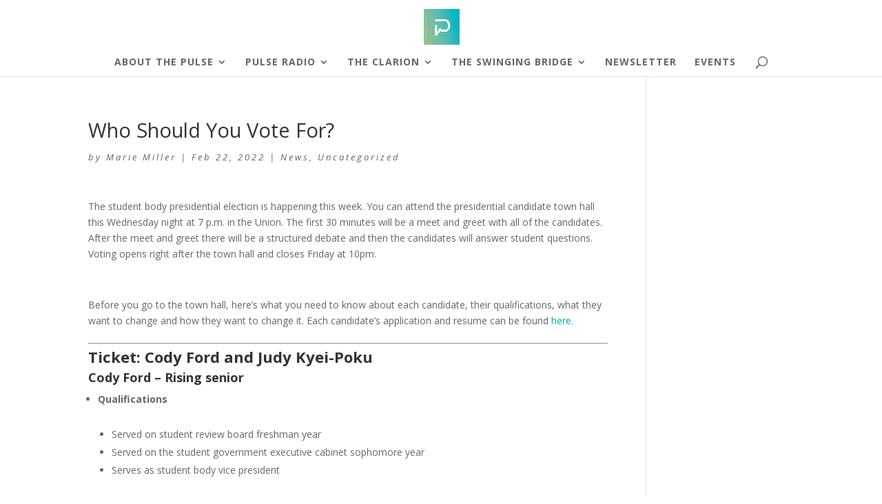

--- FILE ---
content_type: text/html; charset=UTF-8
request_url: https://pulse.messiah.edu/2022/02/who-should-you-vote-for/
body_size: 54928
content:
<!DOCTYPE html>
<html dir="ltr" lang="en-US" prefix="og: https://ogp.me/ns#">
<head>
	<meta charset="UTF-8" />
<meta http-equiv="X-UA-Compatible" content="IE=edge">
	<link rel="pingback" href="https://pulse.messiah.edu/xmlrpc.php" />

	<script type="text/javascript">
		document.documentElement.className = 'js';
	</script>

	<title>Who Should You Vote For? - The Pulse</title>

		<!-- All in One SEO 4.9.3 - aioseo.com -->
	<meta name="description" content="The student body presidential election is happening this week. You can attend the presidential candidate town hall this Wednesday night at 7 p.m. in the Union. The first 30 minutes will be a meet and greet with all of the candidates. After the meet and greet there will be a structured debate and then the" />
	<meta name="robots" content="max-image-preview:large" />
	<meta name="author" content="Marie Miller"/>
	<link rel="canonical" href="https://pulse.messiah.edu/2022/02/who-should-you-vote-for/" />
	<meta name="generator" content="All in One SEO (AIOSEO) 4.9.3" />
		<meta property="og:locale" content="en_US" />
		<meta property="og:site_name" content="The Pulse - Messiah University Media Hub" />
		<meta property="og:type" content="article" />
		<meta property="og:title" content="Who Should You Vote For? - The Pulse" />
		<meta property="og:description" content="The student body presidential election is happening this week. You can attend the presidential candidate town hall this Wednesday night at 7 p.m. in the Union. The first 30 minutes will be a meet and greet with all of the candidates. After the meet and greet there will be a structured debate and then the" />
		<meta property="og:url" content="https://pulse.messiah.edu/2022/02/who-should-you-vote-for/" />
		<meta property="article:published_time" content="2022-02-22T05:00:50+00:00" />
		<meta property="article:modified_time" content="2022-02-22T05:00:50+00:00" />
		<meta name="twitter:card" content="summary_large_image" />
		<meta name="twitter:title" content="Who Should You Vote For? - The Pulse" />
		<meta name="twitter:description" content="The student body presidential election is happening this week. You can attend the presidential candidate town hall this Wednesday night at 7 p.m. in the Union. The first 30 minutes will be a meet and greet with all of the candidates. After the meet and greet there will be a structured debate and then the" />
		<script type="application/ld+json" class="aioseo-schema">
			{"@context":"https:\/\/schema.org","@graph":[{"@type":"BlogPosting","@id":"https:\/\/pulse.messiah.edu\/2022\/02\/who-should-you-vote-for\/#blogposting","name":"Who Should You Vote For? - The Pulse","headline":"Who Should You Vote For?","author":{"@id":"https:\/\/pulse.messiah.edu\/author\/mmiller\/#author"},"publisher":{"@id":"https:\/\/pulse.messiah.edu\/#organization"},"datePublished":"2022-02-22T00:00:50-05:00","dateModified":"2022-02-22T00:00:50-05:00","inLanguage":"en-US","mainEntityOfPage":{"@id":"https:\/\/pulse.messiah.edu\/2022\/02\/who-should-you-vote-for\/#webpage"},"isPartOf":{"@id":"https:\/\/pulse.messiah.edu\/2022\/02\/who-should-you-vote-for\/#webpage"},"articleSection":"News, Uncategorized"},{"@type":"BreadcrumbList","@id":"https:\/\/pulse.messiah.edu\/2022\/02\/who-should-you-vote-for\/#breadcrumblist","itemListElement":[{"@type":"ListItem","@id":"https:\/\/pulse.messiah.edu#listItem","position":1,"name":"Home","item":"https:\/\/pulse.messiah.edu","nextItem":{"@type":"ListItem","@id":"https:\/\/pulse.messiah.edu\/category\/uncategorized\/#listItem","name":"Uncategorized"}},{"@type":"ListItem","@id":"https:\/\/pulse.messiah.edu\/category\/uncategorized\/#listItem","position":2,"name":"Uncategorized","item":"https:\/\/pulse.messiah.edu\/category\/uncategorized\/","nextItem":{"@type":"ListItem","@id":"https:\/\/pulse.messiah.edu\/2022\/02\/who-should-you-vote-for\/#listItem","name":"Who Should You Vote For?"},"previousItem":{"@type":"ListItem","@id":"https:\/\/pulse.messiah.edu#listItem","name":"Home"}},{"@type":"ListItem","@id":"https:\/\/pulse.messiah.edu\/2022\/02\/who-should-you-vote-for\/#listItem","position":3,"name":"Who Should You Vote For?","previousItem":{"@type":"ListItem","@id":"https:\/\/pulse.messiah.edu\/category\/uncategorized\/#listItem","name":"Uncategorized"}}]},{"@type":"Organization","@id":"https:\/\/pulse.messiah.edu\/#organization","name":"The Pulse #Messiah Pulse #Pulse Messiah #Messiah Media Club #The Pulse","description":"Messiah University Media Hub","url":"https:\/\/pulse.messiah.edu\/","sameAs":["https:\/\/www.instagram.com\/messiahpulse\/?hl=en"]},{"@type":"Person","@id":"https:\/\/pulse.messiah.edu\/author\/mmiller\/#author","url":"https:\/\/pulse.messiah.edu\/author\/mmiller\/","name":"Marie Miller"},{"@type":"WebPage","@id":"https:\/\/pulse.messiah.edu\/2022\/02\/who-should-you-vote-for\/#webpage","url":"https:\/\/pulse.messiah.edu\/2022\/02\/who-should-you-vote-for\/","name":"Who Should You Vote For? - The Pulse","description":"The student body presidential election is happening this week. You can attend the presidential candidate town hall this Wednesday night at 7 p.m. in the Union. The first 30 minutes will be a meet and greet with all of the candidates. After the meet and greet there will be a structured debate and then the","inLanguage":"en-US","isPartOf":{"@id":"https:\/\/pulse.messiah.edu\/#website"},"breadcrumb":{"@id":"https:\/\/pulse.messiah.edu\/2022\/02\/who-should-you-vote-for\/#breadcrumblist"},"author":{"@id":"https:\/\/pulse.messiah.edu\/author\/mmiller\/#author"},"creator":{"@id":"https:\/\/pulse.messiah.edu\/author\/mmiller\/#author"},"datePublished":"2022-02-22T00:00:50-05:00","dateModified":"2022-02-22T00:00:50-05:00"},{"@type":"WebSite","@id":"https:\/\/pulse.messiah.edu\/#website","url":"https:\/\/pulse.messiah.edu\/","name":"The Pulse","description":"Messiah University Media Hub","inLanguage":"en-US","publisher":{"@id":"https:\/\/pulse.messiah.edu\/#organization"}}]}
		</script>
		<!-- All in One SEO -->

<script type="text/javascript">
			let jqueryParams=[],jQuery=function(r){return jqueryParams=[...jqueryParams,r],jQuery},$=function(r){return jqueryParams=[...jqueryParams,r],$};window.jQuery=jQuery,window.$=jQuery;let customHeadScripts=!1;jQuery.fn=jQuery.prototype={},$.fn=jQuery.prototype={},jQuery.noConflict=function(r){if(window.jQuery)return jQuery=window.jQuery,$=window.jQuery,customHeadScripts=!0,jQuery.noConflict},jQuery.ready=function(r){jqueryParams=[...jqueryParams,r]},$.ready=function(r){jqueryParams=[...jqueryParams,r]},jQuery.load=function(r){jqueryParams=[...jqueryParams,r]},$.load=function(r){jqueryParams=[...jqueryParams,r]},jQuery.fn.ready=function(r){jqueryParams=[...jqueryParams,r]},$.fn.ready=function(r){jqueryParams=[...jqueryParams,r]};</script><link rel='dns-prefetch' href='//www.googletagmanager.com' />
<link rel='dns-prefetch' href='//fonts.googleapis.com' />
<link rel="alternate" type="application/rss+xml" title="The Pulse &raquo; Feed" href="https://pulse.messiah.edu/feed/" />
<link rel="alternate" type="application/rss+xml" title="The Pulse &raquo; Comments Feed" href="https://pulse.messiah.edu/comments/feed/" />
<link rel="alternate" title="oEmbed (JSON)" type="application/json+oembed" href="https://pulse.messiah.edu/wp-json/oembed/1.0/embed?url=https%3A%2F%2Fpulse.messiah.edu%2F2022%2F02%2Fwho-should-you-vote-for%2F" />
<link rel="alternate" title="oEmbed (XML)" type="text/xml+oembed" href="https://pulse.messiah.edu/wp-json/oembed/1.0/embed?url=https%3A%2F%2Fpulse.messiah.edu%2F2022%2F02%2Fwho-should-you-vote-for%2F&#038;format=xml" />
		<!-- This site uses the Google Analytics by MonsterInsights plugin v9.11.1 - Using Analytics tracking - https://www.monsterinsights.com/ -->
							<script src="//www.googletagmanager.com/gtag/js?id=G-N1DGQK5LVD"  data-cfasync="false" data-wpfc-render="false" type="text/javascript" async></script>
			<script data-cfasync="false" data-wpfc-render="false" type="text/javascript">
				var mi_version = '9.11.1';
				var mi_track_user = true;
				var mi_no_track_reason = '';
								var MonsterInsightsDefaultLocations = {"page_location":"https:\/\/pulse.messiah.edu\/2022\/02\/who-should-you-vote-for\/"};
								if ( typeof MonsterInsightsPrivacyGuardFilter === 'function' ) {
					var MonsterInsightsLocations = (typeof MonsterInsightsExcludeQuery === 'object') ? MonsterInsightsPrivacyGuardFilter( MonsterInsightsExcludeQuery ) : MonsterInsightsPrivacyGuardFilter( MonsterInsightsDefaultLocations );
				} else {
					var MonsterInsightsLocations = (typeof MonsterInsightsExcludeQuery === 'object') ? MonsterInsightsExcludeQuery : MonsterInsightsDefaultLocations;
				}

								var disableStrs = [
										'ga-disable-G-N1DGQK5LVD',
									];

				/* Function to detect opted out users */
				function __gtagTrackerIsOptedOut() {
					for (var index = 0; index < disableStrs.length; index++) {
						if (document.cookie.indexOf(disableStrs[index] + '=true') > -1) {
							return true;
						}
					}

					return false;
				}

				/* Disable tracking if the opt-out cookie exists. */
				if (__gtagTrackerIsOptedOut()) {
					for (var index = 0; index < disableStrs.length; index++) {
						window[disableStrs[index]] = true;
					}
				}

				/* Opt-out function */
				function __gtagTrackerOptout() {
					for (var index = 0; index < disableStrs.length; index++) {
						document.cookie = disableStrs[index] + '=true; expires=Thu, 31 Dec 2099 23:59:59 UTC; path=/';
						window[disableStrs[index]] = true;
					}
				}

				if ('undefined' === typeof gaOptout) {
					function gaOptout() {
						__gtagTrackerOptout();
					}
				}
								window.dataLayer = window.dataLayer || [];

				window.MonsterInsightsDualTracker = {
					helpers: {},
					trackers: {},
				};
				if (mi_track_user) {
					function __gtagDataLayer() {
						dataLayer.push(arguments);
					}

					function __gtagTracker(type, name, parameters) {
						if (!parameters) {
							parameters = {};
						}

						if (parameters.send_to) {
							__gtagDataLayer.apply(null, arguments);
							return;
						}

						if (type === 'event') {
														parameters.send_to = monsterinsights_frontend.v4_id;
							var hookName = name;
							if (typeof parameters['event_category'] !== 'undefined') {
								hookName = parameters['event_category'] + ':' + name;
							}

							if (typeof MonsterInsightsDualTracker.trackers[hookName] !== 'undefined') {
								MonsterInsightsDualTracker.trackers[hookName](parameters);
							} else {
								__gtagDataLayer('event', name, parameters);
							}
							
						} else {
							__gtagDataLayer.apply(null, arguments);
						}
					}

					__gtagTracker('js', new Date());
					__gtagTracker('set', {
						'developer_id.dZGIzZG': true,
											});
					if ( MonsterInsightsLocations.page_location ) {
						__gtagTracker('set', MonsterInsightsLocations);
					}
										__gtagTracker('config', 'G-N1DGQK5LVD', {"forceSSL":"true","link_attribution":"true"} );
										window.gtag = __gtagTracker;										(function () {
						/* https://developers.google.com/analytics/devguides/collection/analyticsjs/ */
						/* ga and __gaTracker compatibility shim. */
						var noopfn = function () {
							return null;
						};
						var newtracker = function () {
							return new Tracker();
						};
						var Tracker = function () {
							return null;
						};
						var p = Tracker.prototype;
						p.get = noopfn;
						p.set = noopfn;
						p.send = function () {
							var args = Array.prototype.slice.call(arguments);
							args.unshift('send');
							__gaTracker.apply(null, args);
						};
						var __gaTracker = function () {
							var len = arguments.length;
							if (len === 0) {
								return;
							}
							var f = arguments[len - 1];
							if (typeof f !== 'object' || f === null || typeof f.hitCallback !== 'function') {
								if ('send' === arguments[0]) {
									var hitConverted, hitObject = false, action;
									if ('event' === arguments[1]) {
										if ('undefined' !== typeof arguments[3]) {
											hitObject = {
												'eventAction': arguments[3],
												'eventCategory': arguments[2],
												'eventLabel': arguments[4],
												'value': arguments[5] ? arguments[5] : 1,
											}
										}
									}
									if ('pageview' === arguments[1]) {
										if ('undefined' !== typeof arguments[2]) {
											hitObject = {
												'eventAction': 'page_view',
												'page_path': arguments[2],
											}
										}
									}
									if (typeof arguments[2] === 'object') {
										hitObject = arguments[2];
									}
									if (typeof arguments[5] === 'object') {
										Object.assign(hitObject, arguments[5]);
									}
									if ('undefined' !== typeof arguments[1].hitType) {
										hitObject = arguments[1];
										if ('pageview' === hitObject.hitType) {
											hitObject.eventAction = 'page_view';
										}
									}
									if (hitObject) {
										action = 'timing' === arguments[1].hitType ? 'timing_complete' : hitObject.eventAction;
										hitConverted = mapArgs(hitObject);
										__gtagTracker('event', action, hitConverted);
									}
								}
								return;
							}

							function mapArgs(args) {
								var arg, hit = {};
								var gaMap = {
									'eventCategory': 'event_category',
									'eventAction': 'event_action',
									'eventLabel': 'event_label',
									'eventValue': 'event_value',
									'nonInteraction': 'non_interaction',
									'timingCategory': 'event_category',
									'timingVar': 'name',
									'timingValue': 'value',
									'timingLabel': 'event_label',
									'page': 'page_path',
									'location': 'page_location',
									'title': 'page_title',
									'referrer' : 'page_referrer',
								};
								for (arg in args) {
																		if (!(!args.hasOwnProperty(arg) || !gaMap.hasOwnProperty(arg))) {
										hit[gaMap[arg]] = args[arg];
									} else {
										hit[arg] = args[arg];
									}
								}
								return hit;
							}

							try {
								f.hitCallback();
							} catch (ex) {
							}
						};
						__gaTracker.create = newtracker;
						__gaTracker.getByName = newtracker;
						__gaTracker.getAll = function () {
							return [];
						};
						__gaTracker.remove = noopfn;
						__gaTracker.loaded = true;
						window['__gaTracker'] = __gaTracker;
					})();
									} else {
										console.log("");
					(function () {
						function __gtagTracker() {
							return null;
						}

						window['__gtagTracker'] = __gtagTracker;
						window['gtag'] = __gtagTracker;
					})();
									}
			</script>
							<!-- / Google Analytics by MonsterInsights -->
		<meta content="Divi v.4.27.5" name="generator"/><style id='wp-block-library-inline-css' type='text/css'>
:root{--wp-block-synced-color:#7a00df;--wp-block-synced-color--rgb:122,0,223;--wp-bound-block-color:var(--wp-block-synced-color);--wp-editor-canvas-background:#ddd;--wp-admin-theme-color:#007cba;--wp-admin-theme-color--rgb:0,124,186;--wp-admin-theme-color-darker-10:#006ba1;--wp-admin-theme-color-darker-10--rgb:0,107,160.5;--wp-admin-theme-color-darker-20:#005a87;--wp-admin-theme-color-darker-20--rgb:0,90,135;--wp-admin-border-width-focus:2px}@media (min-resolution:192dpi){:root{--wp-admin-border-width-focus:1.5px}}.wp-element-button{cursor:pointer}:root .has-very-light-gray-background-color{background-color:#eee}:root .has-very-dark-gray-background-color{background-color:#313131}:root .has-very-light-gray-color{color:#eee}:root .has-very-dark-gray-color{color:#313131}:root .has-vivid-green-cyan-to-vivid-cyan-blue-gradient-background{background:linear-gradient(135deg,#00d084,#0693e3)}:root .has-purple-crush-gradient-background{background:linear-gradient(135deg,#34e2e4,#4721fb 50%,#ab1dfe)}:root .has-hazy-dawn-gradient-background{background:linear-gradient(135deg,#faaca8,#dad0ec)}:root .has-subdued-olive-gradient-background{background:linear-gradient(135deg,#fafae1,#67a671)}:root .has-atomic-cream-gradient-background{background:linear-gradient(135deg,#fdd79a,#004a59)}:root .has-nightshade-gradient-background{background:linear-gradient(135deg,#330968,#31cdcf)}:root .has-midnight-gradient-background{background:linear-gradient(135deg,#020381,#2874fc)}:root{--wp--preset--font-size--normal:16px;--wp--preset--font-size--huge:42px}.has-regular-font-size{font-size:1em}.has-larger-font-size{font-size:2.625em}.has-normal-font-size{font-size:var(--wp--preset--font-size--normal)}.has-huge-font-size{font-size:var(--wp--preset--font-size--huge)}.has-text-align-center{text-align:center}.has-text-align-left{text-align:left}.has-text-align-right{text-align:right}.has-fit-text{white-space:nowrap!important}#end-resizable-editor-section{display:none}.aligncenter{clear:both}.items-justified-left{justify-content:flex-start}.items-justified-center{justify-content:center}.items-justified-right{justify-content:flex-end}.items-justified-space-between{justify-content:space-between}.screen-reader-text{border:0;clip-path:inset(50%);height:1px;margin:-1px;overflow:hidden;padding:0;position:absolute;width:1px;word-wrap:normal!important}.screen-reader-text:focus{background-color:#ddd;clip-path:none;color:#444;display:block;font-size:1em;height:auto;left:5px;line-height:normal;padding:15px 23px 14px;text-decoration:none;top:5px;width:auto;z-index:100000}html :where(.has-border-color){border-style:solid}html :where([style*=border-top-color]){border-top-style:solid}html :where([style*=border-right-color]){border-right-style:solid}html :where([style*=border-bottom-color]){border-bottom-style:solid}html :where([style*=border-left-color]){border-left-style:solid}html :where([style*=border-width]){border-style:solid}html :where([style*=border-top-width]){border-top-style:solid}html :where([style*=border-right-width]){border-right-style:solid}html :where([style*=border-bottom-width]){border-bottom-style:solid}html :where([style*=border-left-width]){border-left-style:solid}html :where(img[class*=wp-image-]){height:auto;max-width:100%}:where(figure){margin:0 0 1em}html :where(.is-position-sticky){--wp-admin--admin-bar--position-offset:var(--wp-admin--admin-bar--height,0px)}@media screen and (max-width:600px){html :where(.is-position-sticky){--wp-admin--admin-bar--position-offset:0px}}

/*# sourceURL=wp-block-library-inline-css */
</style><style id='wp-block-paragraph-inline-css' type='text/css'>
.is-small-text{font-size:.875em}.is-regular-text{font-size:1em}.is-large-text{font-size:2.25em}.is-larger-text{font-size:3em}.has-drop-cap:not(:focus):first-letter{float:left;font-size:8.4em;font-style:normal;font-weight:100;line-height:.68;margin:.05em .1em 0 0;text-transform:uppercase}body.rtl .has-drop-cap:not(:focus):first-letter{float:none;margin-left:.1em}p.has-drop-cap.has-background{overflow:hidden}:root :where(p.has-background){padding:1.25em 2.375em}:where(p.has-text-color:not(.has-link-color)) a{color:inherit}p.has-text-align-left[style*="writing-mode:vertical-lr"],p.has-text-align-right[style*="writing-mode:vertical-rl"]{rotate:180deg}
/*# sourceURL=https://pulse.messiah.edu/wp-includes/blocks/paragraph/style.min.css */
</style>
<style id='global-styles-inline-css' type='text/css'>
:root{--wp--preset--aspect-ratio--square: 1;--wp--preset--aspect-ratio--4-3: 4/3;--wp--preset--aspect-ratio--3-4: 3/4;--wp--preset--aspect-ratio--3-2: 3/2;--wp--preset--aspect-ratio--2-3: 2/3;--wp--preset--aspect-ratio--16-9: 16/9;--wp--preset--aspect-ratio--9-16: 9/16;--wp--preset--color--black: #000000;--wp--preset--color--cyan-bluish-gray: #abb8c3;--wp--preset--color--white: #ffffff;--wp--preset--color--pale-pink: #f78da7;--wp--preset--color--vivid-red: #cf2e2e;--wp--preset--color--luminous-vivid-orange: #ff6900;--wp--preset--color--luminous-vivid-amber: #fcb900;--wp--preset--color--light-green-cyan: #7bdcb5;--wp--preset--color--vivid-green-cyan: #00d084;--wp--preset--color--pale-cyan-blue: #8ed1fc;--wp--preset--color--vivid-cyan-blue: #0693e3;--wp--preset--color--vivid-purple: #9b51e0;--wp--preset--gradient--vivid-cyan-blue-to-vivid-purple: linear-gradient(135deg,rgb(6,147,227) 0%,rgb(155,81,224) 100%);--wp--preset--gradient--light-green-cyan-to-vivid-green-cyan: linear-gradient(135deg,rgb(122,220,180) 0%,rgb(0,208,130) 100%);--wp--preset--gradient--luminous-vivid-amber-to-luminous-vivid-orange: linear-gradient(135deg,rgb(252,185,0) 0%,rgb(255,105,0) 100%);--wp--preset--gradient--luminous-vivid-orange-to-vivid-red: linear-gradient(135deg,rgb(255,105,0) 0%,rgb(207,46,46) 100%);--wp--preset--gradient--very-light-gray-to-cyan-bluish-gray: linear-gradient(135deg,rgb(238,238,238) 0%,rgb(169,184,195) 100%);--wp--preset--gradient--cool-to-warm-spectrum: linear-gradient(135deg,rgb(74,234,220) 0%,rgb(151,120,209) 20%,rgb(207,42,186) 40%,rgb(238,44,130) 60%,rgb(251,105,98) 80%,rgb(254,248,76) 100%);--wp--preset--gradient--blush-light-purple: linear-gradient(135deg,rgb(255,206,236) 0%,rgb(152,150,240) 100%);--wp--preset--gradient--blush-bordeaux: linear-gradient(135deg,rgb(254,205,165) 0%,rgb(254,45,45) 50%,rgb(107,0,62) 100%);--wp--preset--gradient--luminous-dusk: linear-gradient(135deg,rgb(255,203,112) 0%,rgb(199,81,192) 50%,rgb(65,88,208) 100%);--wp--preset--gradient--pale-ocean: linear-gradient(135deg,rgb(255,245,203) 0%,rgb(182,227,212) 50%,rgb(51,167,181) 100%);--wp--preset--gradient--electric-grass: linear-gradient(135deg,rgb(202,248,128) 0%,rgb(113,206,126) 100%);--wp--preset--gradient--midnight: linear-gradient(135deg,rgb(2,3,129) 0%,rgb(40,116,252) 100%);--wp--preset--font-size--small: 13px;--wp--preset--font-size--medium: 20px;--wp--preset--font-size--large: 36px;--wp--preset--font-size--x-large: 42px;--wp--preset--spacing--20: 0.44rem;--wp--preset--spacing--30: 0.67rem;--wp--preset--spacing--40: 1rem;--wp--preset--spacing--50: 1.5rem;--wp--preset--spacing--60: 2.25rem;--wp--preset--spacing--70: 3.38rem;--wp--preset--spacing--80: 5.06rem;--wp--preset--shadow--natural: 6px 6px 9px rgba(0, 0, 0, 0.2);--wp--preset--shadow--deep: 12px 12px 50px rgba(0, 0, 0, 0.4);--wp--preset--shadow--sharp: 6px 6px 0px rgba(0, 0, 0, 0.2);--wp--preset--shadow--outlined: 6px 6px 0px -3px rgb(255, 255, 255), 6px 6px rgb(0, 0, 0);--wp--preset--shadow--crisp: 6px 6px 0px rgb(0, 0, 0);}:root { --wp--style--global--content-size: 823px;--wp--style--global--wide-size: 1080px; }:where(body) { margin: 0; }.wp-site-blocks > .alignleft { float: left; margin-right: 2em; }.wp-site-blocks > .alignright { float: right; margin-left: 2em; }.wp-site-blocks > .aligncenter { justify-content: center; margin-left: auto; margin-right: auto; }:where(.is-layout-flex){gap: 0.5em;}:where(.is-layout-grid){gap: 0.5em;}.is-layout-flow > .alignleft{float: left;margin-inline-start: 0;margin-inline-end: 2em;}.is-layout-flow > .alignright{float: right;margin-inline-start: 2em;margin-inline-end: 0;}.is-layout-flow > .aligncenter{margin-left: auto !important;margin-right: auto !important;}.is-layout-constrained > .alignleft{float: left;margin-inline-start: 0;margin-inline-end: 2em;}.is-layout-constrained > .alignright{float: right;margin-inline-start: 2em;margin-inline-end: 0;}.is-layout-constrained > .aligncenter{margin-left: auto !important;margin-right: auto !important;}.is-layout-constrained > :where(:not(.alignleft):not(.alignright):not(.alignfull)){max-width: var(--wp--style--global--content-size);margin-left: auto !important;margin-right: auto !important;}.is-layout-constrained > .alignwide{max-width: var(--wp--style--global--wide-size);}body .is-layout-flex{display: flex;}.is-layout-flex{flex-wrap: wrap;align-items: center;}.is-layout-flex > :is(*, div){margin: 0;}body .is-layout-grid{display: grid;}.is-layout-grid > :is(*, div){margin: 0;}body{padding-top: 0px;padding-right: 0px;padding-bottom: 0px;padding-left: 0px;}:root :where(.wp-element-button, .wp-block-button__link){background-color: #32373c;border-width: 0;color: #fff;font-family: inherit;font-size: inherit;font-style: inherit;font-weight: inherit;letter-spacing: inherit;line-height: inherit;padding-top: calc(0.667em + 2px);padding-right: calc(1.333em + 2px);padding-bottom: calc(0.667em + 2px);padding-left: calc(1.333em + 2px);text-decoration: none;text-transform: inherit;}.has-black-color{color: var(--wp--preset--color--black) !important;}.has-cyan-bluish-gray-color{color: var(--wp--preset--color--cyan-bluish-gray) !important;}.has-white-color{color: var(--wp--preset--color--white) !important;}.has-pale-pink-color{color: var(--wp--preset--color--pale-pink) !important;}.has-vivid-red-color{color: var(--wp--preset--color--vivid-red) !important;}.has-luminous-vivid-orange-color{color: var(--wp--preset--color--luminous-vivid-orange) !important;}.has-luminous-vivid-amber-color{color: var(--wp--preset--color--luminous-vivid-amber) !important;}.has-light-green-cyan-color{color: var(--wp--preset--color--light-green-cyan) !important;}.has-vivid-green-cyan-color{color: var(--wp--preset--color--vivid-green-cyan) !important;}.has-pale-cyan-blue-color{color: var(--wp--preset--color--pale-cyan-blue) !important;}.has-vivid-cyan-blue-color{color: var(--wp--preset--color--vivid-cyan-blue) !important;}.has-vivid-purple-color{color: var(--wp--preset--color--vivid-purple) !important;}.has-black-background-color{background-color: var(--wp--preset--color--black) !important;}.has-cyan-bluish-gray-background-color{background-color: var(--wp--preset--color--cyan-bluish-gray) !important;}.has-white-background-color{background-color: var(--wp--preset--color--white) !important;}.has-pale-pink-background-color{background-color: var(--wp--preset--color--pale-pink) !important;}.has-vivid-red-background-color{background-color: var(--wp--preset--color--vivid-red) !important;}.has-luminous-vivid-orange-background-color{background-color: var(--wp--preset--color--luminous-vivid-orange) !important;}.has-luminous-vivid-amber-background-color{background-color: var(--wp--preset--color--luminous-vivid-amber) !important;}.has-light-green-cyan-background-color{background-color: var(--wp--preset--color--light-green-cyan) !important;}.has-vivid-green-cyan-background-color{background-color: var(--wp--preset--color--vivid-green-cyan) !important;}.has-pale-cyan-blue-background-color{background-color: var(--wp--preset--color--pale-cyan-blue) !important;}.has-vivid-cyan-blue-background-color{background-color: var(--wp--preset--color--vivid-cyan-blue) !important;}.has-vivid-purple-background-color{background-color: var(--wp--preset--color--vivid-purple) !important;}.has-black-border-color{border-color: var(--wp--preset--color--black) !important;}.has-cyan-bluish-gray-border-color{border-color: var(--wp--preset--color--cyan-bluish-gray) !important;}.has-white-border-color{border-color: var(--wp--preset--color--white) !important;}.has-pale-pink-border-color{border-color: var(--wp--preset--color--pale-pink) !important;}.has-vivid-red-border-color{border-color: var(--wp--preset--color--vivid-red) !important;}.has-luminous-vivid-orange-border-color{border-color: var(--wp--preset--color--luminous-vivid-orange) !important;}.has-luminous-vivid-amber-border-color{border-color: var(--wp--preset--color--luminous-vivid-amber) !important;}.has-light-green-cyan-border-color{border-color: var(--wp--preset--color--light-green-cyan) !important;}.has-vivid-green-cyan-border-color{border-color: var(--wp--preset--color--vivid-green-cyan) !important;}.has-pale-cyan-blue-border-color{border-color: var(--wp--preset--color--pale-cyan-blue) !important;}.has-vivid-cyan-blue-border-color{border-color: var(--wp--preset--color--vivid-cyan-blue) !important;}.has-vivid-purple-border-color{border-color: var(--wp--preset--color--vivid-purple) !important;}.has-vivid-cyan-blue-to-vivid-purple-gradient-background{background: var(--wp--preset--gradient--vivid-cyan-blue-to-vivid-purple) !important;}.has-light-green-cyan-to-vivid-green-cyan-gradient-background{background: var(--wp--preset--gradient--light-green-cyan-to-vivid-green-cyan) !important;}.has-luminous-vivid-amber-to-luminous-vivid-orange-gradient-background{background: var(--wp--preset--gradient--luminous-vivid-amber-to-luminous-vivid-orange) !important;}.has-luminous-vivid-orange-to-vivid-red-gradient-background{background: var(--wp--preset--gradient--luminous-vivid-orange-to-vivid-red) !important;}.has-very-light-gray-to-cyan-bluish-gray-gradient-background{background: var(--wp--preset--gradient--very-light-gray-to-cyan-bluish-gray) !important;}.has-cool-to-warm-spectrum-gradient-background{background: var(--wp--preset--gradient--cool-to-warm-spectrum) !important;}.has-blush-light-purple-gradient-background{background: var(--wp--preset--gradient--blush-light-purple) !important;}.has-blush-bordeaux-gradient-background{background: var(--wp--preset--gradient--blush-bordeaux) !important;}.has-luminous-dusk-gradient-background{background: var(--wp--preset--gradient--luminous-dusk) !important;}.has-pale-ocean-gradient-background{background: var(--wp--preset--gradient--pale-ocean) !important;}.has-electric-grass-gradient-background{background: var(--wp--preset--gradient--electric-grass) !important;}.has-midnight-gradient-background{background: var(--wp--preset--gradient--midnight) !important;}.has-small-font-size{font-size: var(--wp--preset--font-size--small) !important;}.has-medium-font-size{font-size: var(--wp--preset--font-size--medium) !important;}.has-large-font-size{font-size: var(--wp--preset--font-size--large) !important;}.has-x-large-font-size{font-size: var(--wp--preset--font-size--x-large) !important;}
/*# sourceURL=global-styles-inline-css */
</style>

<link rel='stylesheet' id='wp-components-css' href='https://pulse.messiah.edu/wp-includes/css/dist/components/style.min.css?ver=6.9' type='text/css' media='all' />
<link rel='stylesheet' id='wp-preferences-css' href='https://pulse.messiah.edu/wp-includes/css/dist/preferences/style.min.css?ver=6.9' type='text/css' media='all' />
<link rel='stylesheet' id='wp-block-editor-css' href='https://pulse.messiah.edu/wp-includes/css/dist/block-editor/style.min.css?ver=6.9' type='text/css' media='all' />
<link rel='stylesheet' id='popup-maker-block-library-style-css' href='https://pulse.messiah.edu/wp-content/plugins/popup-maker/dist/packages/block-library-style.css?ver=dbea705cfafe089d65f1' type='text/css' media='all' />
<link rel='stylesheet' id='flytedesk-digital-css' href='https://pulse.messiah.edu/wp-content/plugins/flytedesk-digital/public/css/flytedesk-digital-public.css?ver=20181101' type='text/css' media='all' />
<link rel='stylesheet' id='et-divi-open-sans-css' href='https://fonts.googleapis.com/css?family=Open+Sans:300italic,400italic,600italic,700italic,800italic,400,300,600,700,800&#038;subset=latin,latin-ext&#038;display=swap' type='text/css' media='all' />
<link rel='stylesheet' id='et-builder-googlefonts-cached-css' href='https://fonts.googleapis.com/css?family=Akshar:300,regular,500,600,700&#038;subset=latin,latin-ext&#038;display=swap' type='text/css' media='all' />
<link rel='stylesheet' id='divi-style-pum-css' href='https://pulse.messiah.edu/wp-content/themes/Divi/style-static.min.css?ver=4.27.5' type='text/css' media='all' />
<script type="text/javascript" src="https://pulse.messiah.edu/wp-content/plugins/google-analytics-for-wordpress/assets/js/frontend-gtag.min.js?ver=9.11.1" id="monsterinsights-frontend-script-js" async="async" data-wp-strategy="async"></script>
<script data-cfasync="false" data-wpfc-render="false" type="text/javascript" id='monsterinsights-frontend-script-js-extra'>/* <![CDATA[ */
var monsterinsights_frontend = {"js_events_tracking":"true","download_extensions":"doc,pdf,ppt,zip,xls,docx,pptx,xlsx","inbound_paths":"[{\"path\":\"\\\/go\\\/\",\"label\":\"affiliate\"},{\"path\":\"\\\/recommend\\\/\",\"label\":\"affiliate\"}]","home_url":"https:\/\/pulse.messiah.edu","hash_tracking":"false","v4_id":"G-N1DGQK5LVD"};/* ]]> */
</script>
<script type="text/javascript" id="flytedesk-digital-js-extra">
/* <![CDATA[ */
var flytedesk_digital_publisher = {"uuid":"8b831798-da5e-4916-8d3b-013bb97c4d64"};
//# sourceURL=flytedesk-digital-js-extra
/* ]]> */
</script>
<script type="text/javascript" src="https://pulse.messiah.edu/wp-content/plugins/flytedesk-digital/public/js/flytedesk-digital-public.js?ver=20181101" id="flytedesk-digital-js"></script>

<!-- Google tag (gtag.js) snippet added by Site Kit -->
<!-- Google Analytics snippet added by Site Kit -->
<script type="text/javascript" src="https://www.googletagmanager.com/gtag/js?id=GT-55B7F69K" id="google_gtagjs-js" async></script>
<script type="text/javascript" id="google_gtagjs-js-after">
/* <![CDATA[ */
window.dataLayer = window.dataLayer || [];function gtag(){dataLayer.push(arguments);}
gtag("set","linker",{"domains":["pulse.messiah.edu"]});
gtag("js", new Date());
gtag("set", "developer_id.dZTNiMT", true);
gtag("config", "GT-55B7F69K");
 window._googlesitekit = window._googlesitekit || {}; window._googlesitekit.throttledEvents = []; window._googlesitekit.gtagEvent = (name, data) => { var key = JSON.stringify( { name, data } ); if ( !! window._googlesitekit.throttledEvents[ key ] ) { return; } window._googlesitekit.throttledEvents[ key ] = true; setTimeout( () => { delete window._googlesitekit.throttledEvents[ key ]; }, 5 ); gtag( "event", name, { ...data, event_source: "site-kit" } ); }; 
//# sourceURL=google_gtagjs-js-after
/* ]]> */
</script>
<link rel="https://api.w.org/" href="https://pulse.messiah.edu/wp-json/" /><link rel="alternate" title="JSON" type="application/json" href="https://pulse.messiah.edu/wp-json/wp/v2/posts/73659" /><link rel="EditURI" type="application/rsd+xml" title="RSD" href="https://pulse.messiah.edu/xmlrpc.php?rsd" />
<meta name="generator" content="WordPress 6.9" />
<link rel='shortlink' href='https://pulse.messiah.edu/?p=73659' />
<meta name="generator" content="Site Kit by Google 1.170.0" /><meta name="viewport" content="width=device-width, initial-scale=1.0, maximum-scale=1.0, user-scalable=0" />
<!-- Google AdSense meta tags added by Site Kit -->
<meta name="google-adsense-platform-account" content="ca-host-pub-2644536267352236">
<meta name="google-adsense-platform-domain" content="sitekit.withgoogle.com">
<!-- End Google AdSense meta tags added by Site Kit -->
<style type="text/css" id="custom-background-css">
body.custom-background { background-color: #ffffff; }
</style>
	<link rel="icon" href="https://pulse.messiah.edu/wp-content/uploads/2025/02/cropped-Pulsecon_RoundedCorners-32x32.png" sizes="32x32" />
<link rel="icon" href="https://pulse.messiah.edu/wp-content/uploads/2025/02/cropped-Pulsecon_RoundedCorners-192x192.png" sizes="192x192" />
<link rel="apple-touch-icon" href="https://pulse.messiah.edu/wp-content/uploads/2025/02/cropped-Pulsecon_RoundedCorners-180x180.png" />
<meta name="msapplication-TileImage" content="https://pulse.messiah.edu/wp-content/uploads/2025/02/cropped-Pulsecon_RoundedCorners-270x270.png" />
<link rel="stylesheet" id="et-divi-customizer-global-cached-inline-styles" href="https://pulse.messiah.edu/wp-content/et-cache/global/et-divi-customizer-global.min.css?ver=1764950188" /></head>
<body class="wp-singular post-template-default single single-post postid-73659 single-format-standard custom-background wp-theme-Divi et_pb_button_helper_class et_fullwidth_nav et_fixed_nav et_show_nav et_pb_show_title et_primary_nav_dropdown_animation_fade et_secondary_nav_dropdown_animation_fade et_header_style_centered et_pb_footer_columns3 et_cover_background et_pb_gutter osx et_pb_gutters3 et_right_sidebar et_divi_theme et-db">
	<div id="page-container">

	
	
			<header id="main-header" data-height-onload="78">
			<div class="container clearfix et_menu_container">
							<div class="logo_container">
					<span class="logo_helper"></span>
					<a href="https://pulse.messiah.edu/">
						<img src="http://pulse.messiah.edu/wp-content/uploads/2018/09/PulseIcon.png" width="4320" height="4320" alt="The Pulse" id="logo" data-height-percentage="66" />
					</a>
				</div>
							<div id="et-top-navigation" data-height="78" data-fixed-height="40">
											<nav id="top-menu-nav">
						<ul id="top-menu" class="nav"><li id="menu-item-6959" class="menu-item menu-item-type-post_type menu-item-object-page menu-item-has-children menu-item-6959"><a href="https://pulse.messiah.edu/about-the-pulse/">About The Pulse</a>
<ul class="sub-menu">
	<li id="menu-item-74276" class="menu-item menu-item-type-post_type menu-item-object-page menu-item-74276"><a href="https://pulse.messiah.edu/staff/">Meet the Staff</a></li>
	<li id="menu-item-76493" class="menu-item menu-item-type-post_type menu-item-object-page menu-item-76493"><a href="https://pulse.messiah.edu/get-involved/">Get Involved!</a></li>
	<li id="menu-item-4782" class="menu-item menu-item-type-post_type menu-item-object-page menu-item-4782"><a href="https://pulse.messiah.edu/about-the-pulse/advertising/">Advertising</a></li>
</ul>
</li>
<li id="menu-item-181" class="menu-item menu-item-type-post_type menu-item-object-page menu-item-has-children menu-item-181"><a href="https://pulse.messiah.edu/pulseradio/">Pulse Radio</a>
<ul class="sub-menu">
	<li id="menu-item-5592" class="menu-item menu-item-type-post_type menu-item-object-page menu-item-5592"><a href="https://pulse.messiah.edu/about-the-pulse/radio-underwriting/">Radio Underwriting</a></li>
	<li id="menu-item-6986" class="menu-item menu-item-type-post_type menu-item-object-page menu-item-6986"><a href="https://pulse.messiah.edu/pulseradio/podcasts/">Podcasts</a></li>
	<li id="menu-item-74664" class="menu-item menu-item-type-post_type menu-item-object-page menu-item-74664"><a href="https://pulse.messiah.edu/pulseradio-playlists/">Playlists</a></li>
</ul>
</li>
<li id="menu-item-1605" class="menu-item menu-item-type-post_type menu-item-object-page menu-item-has-children menu-item-1605"><a href="https://pulse.messiah.edu/clarion/">The Clarion</a>
<ul class="sub-menu">
	<li id="menu-item-74701" class="menu-item menu-item-type-post_type menu-item-object-page menu-item-74701"><a href="https://pulse.messiah.edu/schedule-senior-portraits/">Schedule Senior Portraits</a></li>
</ul>
</li>
<li id="menu-item-74178" class="menu-item menu-item-type-post_type menu-item-object-page menu-item-has-children menu-item-74178"><a href="https://pulse.messiah.edu/the-swinging-bridge/">The Swinging Bridge</a>
<ul class="sub-menu">
	<li id="menu-item-18410" class="menu-item menu-item-type-post_type menu-item-object-page menu-item-18410"><a href="https://pulse.messiah.edu/magazine/">The Swinging Bridge Magazine</a></li>
	<li id="menu-item-13022" class="menu-item menu-item-type-post_type menu-item-object-page menu-item-has-children menu-item-13022"><a href="https://pulse.messiah.edu/online-articles/">The Swinging Bridge Online</a>
	<ul class="sub-menu">
		<li id="menu-item-12989" class="menu-item menu-item-type-taxonomy menu-item-object-category current-post-ancestor current-menu-parent current-post-parent menu-item-12989"><a href="https://pulse.messiah.edu/category/news/">News</a></li>
		<li id="menu-item-12991" class="menu-item menu-item-type-taxonomy menu-item-object-category menu-item-12991"><a href="https://pulse.messiah.edu/category/culture/">Culture</a></li>
		<li id="menu-item-12993" class="menu-item menu-item-type-taxonomy menu-item-object-category menu-item-12993"><a href="https://pulse.messiah.edu/category/sports-rec/">Sports &amp; Rec</a></li>
		<li id="menu-item-16578" class="menu-item menu-item-type-taxonomy menu-item-object-category menu-item-16578"><a href="https://pulse.messiah.edu/category/student-life/">Student Life</a></li>
		<li id="menu-item-12990" class="menu-item menu-item-type-taxonomy menu-item-object-category menu-item-12990"><a href="https://pulse.messiah.edu/category/opinions/">Opinions</a></li>
	</ul>
</li>
</ul>
</li>
<li id="menu-item-76596" class="menu-item menu-item-type-post_type menu-item-object-page menu-item-76596"><a href="https://pulse.messiah.edu/the-beat-2/">Newsletter</a></li>
<li id="menu-item-74766" class="menu-item menu-item-type-post_type menu-item-object-page menu-item-74766"><a href="https://pulse.messiah.edu/event/">Events</a></li>
</ul>						</nav>
					
					
					
											<div id="et_top_search">
							<span id="et_search_icon"></span>
						</div>
					
					<div id="et_mobile_nav_menu">
				<div class="mobile_nav closed">
					<span class="select_page">Select Page</span>
					<span class="mobile_menu_bar mobile_menu_bar_toggle"></span>
				</div>
			</div>				</div> <!-- #et-top-navigation -->
			</div> <!-- .container -->
						<div class="et_search_outer">
				<div class="container et_search_form_container">
					<form role="search" method="get" class="et-search-form" action="https://pulse.messiah.edu/">
					<input type="search" class="et-search-field" placeholder="Search &hellip;" value="" name="s" title="Search for:" />					</form>
					<span class="et_close_search_field"></span>
				</div>
			</div>
					</header> <!-- #main-header -->
			<div id="et-main-area">
	
<div id="main-content">
		<div class="container">
		<div id="content-area" class="clearfix">
			<div id="left-area">
											<article id="post-73659" class="et_pb_post post-73659 post type-post status-publish format-standard hentry category-news category-uncategorized">
											<div class="et_post_meta_wrapper">
							<h1 class="entry-title">Who Should You Vote For?</h1>

						<p class="post-meta"> by <span class="author vcard"><a href="https://pulse.messiah.edu/author/mmiller/" title="Posts by Marie Miller" rel="author">Marie Miller</a></span> | <span class="published">Feb 22, 2022</span> | <a href="https://pulse.messiah.edu/category/news/" rel="category tag">News</a>, <a href="https://pulse.messiah.edu/category/uncategorized/" rel="category tag">Uncategorized</a></p>
												</div>
				
					<div class="entry-content">
					<p>The student body presidential election is happening this week. You can attend the presidential candidate town hall this Wednesday night at 7 p.m. in the Union. The first 30 minutes will be a meet and greet with all of the candidates. After the meet and greet there will be a structured debate and then the candidates will answer student questions. Voting opens right after the town hall and closes Friday at 10pm.</p>
<p>&nbsp;</p>
<p>Before you go to the town hall, here’s what you need to know about each candidate, their qualifications, what they want to change and how they want to change it. Each candidate’s application and resume can be found <a href="https://www.messiah.edu/sga">here</a>.</p>
<hr />
<h3><b>Ticket: Cody Ford and Judy Kyei-Poku</b></h3>
<h4><b>Cody Ford – Rising senior</b></h4>
<ul>
<li aria-level="1"><b>Qualifications</b></li>
</ul>
<ul>
<li style="list-style-type: none;">
<ul>
<li aria-level="2">Served on student review board freshman year</li>
<li aria-level="2">Served on the student government executive cabinet sophomore year</li>
<li aria-level="2">Serves as student body vice president</li>
</ul>
</li>
</ul>
<ul>
<li aria-level="1"><b>Goals </b></li>
</ul>
<ul>
<li style="list-style-type: none;">
<ul>
<li aria-level="2">Wants to amplify voices and represent views of student body</li>
<li aria-level="2">Address the sustainability of club funding</li>
</ul>
</li>
</ul>
<ul>
<li aria-level="1"><b>How?</b></li>
</ul>
<ul>
<li style="list-style-type: none;">
<ul>
<li aria-level="2">Allow clubs to partner with outside businesses in order to fundraise</li>
<li aria-level="2">Find a middle ground for keeping campus safe while providing a normal college experience during COVID-19</li>
</ul>
</li>
</ul>
<p>&nbsp;</p>
<h4><b>Judy Kyei-Poku – Rising senior</b></h4>
<ul>
<li aria-level="1"><b>Qualifications</b></li>
</ul>
<ul>
<li style="list-style-type: none;">
<ul>
<li aria-level="2">Served as student senator on social concerns committee</li>
<li aria-level="2">Was student diplomat to the University Gender Concerns Committee</li>
<li aria-level="2">Served as “community and diversity” editor at The Pulse</li>
<li aria-level="2">Serves on Messiah Ambassador Leadership team</li>
</ul>
</li>
</ul>
<ul>
<li aria-level="1"><b>Goals</b></li>
</ul>
<ul>
<li style="list-style-type: none;">
<ul>
<li aria-level="2">Address and change the lack of resources available to different groups on campus</li>
<li aria-level="2">Create a sense of unity for all students</li>
</ul>
</li>
</ul>
<ul>
<li aria-level="1"><b>How?</b></li>
</ul>
<ul>
<li style="list-style-type: none;">
<ul>
<li aria-level="2">Meet with clubs from all backgrounds to ensure that SGA’s changes meet the needs of the clubs and organizations</li>
<li aria-level="2">Strive to reach out to every student and create an inclusive campus</li>
</ul>
</li>
</ul>
<hr />
<h3><b>Ticket: Pauline Deutcheu and Mireliz Bermudez</b></h3>
<h4><b>Pauline Deutcheu – Rising senior</b></h4>
<ul>
<li aria-level="1"><b>Qualifications</b></li>
</ul>
<ul>
<li style="list-style-type: none;">
<ul>
<li aria-level="2">Served as Resident Assistant</li>
<li aria-level="2">Serves as Martin Scholar Mentor</li>
<li aria-level="2">Serves as Senior Resident Assistant</li>
</ul>
</li>
</ul>
<ul>
<li aria-level="1"><b>Goals</b></li>
</ul>
<ul>
<li style="list-style-type: none;">
<ul>
<li aria-level="2">Shape campus to reflect the dreams of its students</li>
<li aria-level="2">Create a campus that fosters a sense of community</li>
<li aria-level="2">Meet needs of underrepresented students</li>
<li aria-level="2">Continue the momentum of reconciliation to combat the lack of connection</li>
</ul>
</li>
</ul>
<ul>
<li aria-level="1"><b>How?</b></li>
</ul>
<ul>
<li style="list-style-type: none;">
<ul>
<li aria-level="2">Offer Sunday morning chapel</li>
<li aria-level="2">Help clubs find ways to host events in partnership with local businesses</li>
<li aria-level="2">Increase outdoor seating in the greenspace</li>
<li aria-level="2">Create a tips and tricks financial program to help students deal with the financial stress of college</li>
<li aria-level="2">Advocate for first-generation students</li>
</ul>
</li>
</ul>
<p>&nbsp;</p>
<h4><b>Mireliz Bermudez– First Year</b></h4>
<ul>
<li aria-level="1"><b>Qualifications</b></li>
</ul>
<ul>
<li aria-level="2">Joined senate and serves on council for student engagement</li>
</ul>
<ul>
<li style="list-style-type: none;">
<ul>
<li style="list-style-type: none;">
<ul>
<li aria-level="2">Served in the Pep team (Ambassador)</li>
</ul>
</li>
</ul>
</li>
</ul>
<ul>
<li aria-level="1"><b>Goals</b></li>
</ul>
<ul>
<li style="list-style-type: none;">
<ul>
<li style="list-style-type: none;">
<ul>
<li aria-level="2">Represent underrepresented students</li>
<li aria-level="2">Reconcile the student body after two years of disconnection</li>
<li aria-level="2">Address the issue of severance in community</li>
</ul>
</li>
</ul>
</li>
</ul>
<ul>
<li aria-level="1"><b>How?</b></li>
</ul>
<ul>
<li style="list-style-type: none;">
<ul>
<li aria-level="2">Create a program that would support financially challenged students</li>
<li aria-level="2">Create a probation period for students who cannot obtain the required GPA for their scholarships</li>
<li aria-level="2">Support local mom-and-pop shops</li>
</ul>
</li>
</ul>
<hr />
<h3><b>Ticket: Samantha Neal and Mason Powers</b></h3>
<h4><b>Samantha Neal– Rising senior</b></h4>
<ul>
<li aria-level="1"><b>Qualifications</b></li>
</ul>
<ul>
<li style="list-style-type: none;">
<ul>
<li style="list-style-type: none;">
<ul>
<li aria-level="2">Serves as president of physics club</li>
</ul>
</li>
</ul>
</li>
</ul>
<ul>
<li aria-level="1"><b>Goals</b></li>
</ul>
<ul>
<li style="list-style-type: none;">
<ul>
<li aria-level="2">Provide for current students so they have a reason to stay at Messiah</li>
<li aria-level="2">Advocate for increased funding for clubs</li>
<li aria-level="2">Call for policy reform (alcohol, parking, LGBTQ+)</li>
</ul>
</li>
</ul>
<h4><b>Mason Powers– Rising junior</b></h4>
<ul>
<li aria-level="1"><b>Qualifications</b></li>
</ul>
<ul>
<li style="list-style-type: none;">
<ul>
<li style="list-style-type: none;">
<ul>
<li aria-level="2">Played lead role of Benedick in <i>Much Ado About Nothing</i></li>
</ul>
</li>
</ul>
</li>
</ul>
<ul>
<li aria-level="1"><b>Goals </b></li>
</ul>
<ul>
<li style="list-style-type: none;">
<ul>
<li style="list-style-type: none;">
<ul>
<li aria-level="2">Bring students together for more events</li>
<li aria-level="2">Listen to the voice of the student body</li>
</ul>
</li>
</ul>
</li>
</ul>
<ul>
<li aria-level="1"><b>How?</b></li>
</ul>
<ul>
<li style="list-style-type: none;">
<ul>
<li aria-level="2">Have more student mixers aside from the first-year mixer.</li>
</ul>
</li>
</ul>
					</div>
					<div class="et_post_meta_wrapper">
										</div>
				</article>

						</div>

				<div id="sidebar">
		<div id="block-4" class="et_pb_widget widget_block widget_text">
<p></p>
</div><div id="block-6" class="et_pb_widget widget_block widget_media_image"></div>	</div>
		</div>
	</div>
	</div>


	<span class="et_pb_scroll_top et-pb-icon"></span>


			<footer id="main-footer">
				
<div class="container">
	<div id="footer-widgets" class="clearfix">
		<div class="footer-widget"></div><div class="footer-widget"></div><div class="footer-widget"><div id="text-11" class="fwidget et_pb_widget widget_text"><h4 class="title">Open Hours</h4>			<div class="textwidget"><p>Monday – Friday | 8am – 5pm</p>
<p>We are located in the Downstairs South Wing of the Larsen Student Union.</p>
</div>
		</div><div id="block-7" class="fwidget et_pb_widget widget_block widget_text">
<p></p>
</div></div>	</div>
</div>


		
				<div id="footer-bottom">
					<div class="container clearfix">
									</div>
				</div>
			</footer>
		</div>


	</div>

	<script type="speculationrules">
{"prefetch":[{"source":"document","where":{"and":[{"href_matches":"/*"},{"not":{"href_matches":["/wp-*.php","/wp-admin/*","/wp-content/uploads/*","/wp-content/*","/wp-content/plugins/*","/wp-content/themes/Divi/*","/*\\?(.+)"]}},{"not":{"selector_matches":"a[rel~=\"nofollow\"]"}},{"not":{"selector_matches":".no-prefetch, .no-prefetch a"}}]},"eagerness":"conservative"}]}
</script>
<script type="text/javascript" src="https://pulse.messiah.edu/wp-includes/js/jquery/jquery.min.js?ver=3.7.1" id="jquery-core-js"></script>
<script type="text/javascript" src="https://pulse.messiah.edu/wp-includes/js/jquery/jquery-migrate.min.js?ver=3.4.1" id="jquery-migrate-js"></script>
<script type="text/javascript" id="jquery-js-after">
/* <![CDATA[ */
jqueryParams.length&&$.each(jqueryParams,function(e,r){if("function"==typeof r){var n=String(r);n.replace("$","jQuery");var a=new Function("return "+n)();$(document).ready(a)}});
//# sourceURL=jquery-js-after
/* ]]> */
</script>
<script type="text/javascript" id="divi-custom-script-js-extra">
/* <![CDATA[ */
var DIVI = {"item_count":"%d Item","items_count":"%d Items"};
var et_builder_utils_params = {"condition":{"diviTheme":true,"extraTheme":false},"scrollLocations":["app","top"],"builderScrollLocations":{"desktop":"app","tablet":"app","phone":"app"},"onloadScrollLocation":"app","builderType":"fe"};
var et_frontend_scripts = {"builderCssContainerPrefix":"#et-boc","builderCssLayoutPrefix":"#et-boc .et-l"};
var et_pb_custom = {"ajaxurl":"https://pulse.messiah.edu/wp-admin/admin-ajax.php","images_uri":"https://pulse.messiah.edu/wp-content/themes/Divi/images","builder_images_uri":"https://pulse.messiah.edu/wp-content/themes/Divi/includes/builder/images","et_frontend_nonce":"7325b7c5a1","subscription_failed":"Please, check the fields below to make sure you entered the correct information.","et_ab_log_nonce":"f9dbd89312","fill_message":"Please, fill in the following fields:","contact_error_message":"Please, fix the following errors:","invalid":"Invalid email","captcha":"Captcha","prev":"Prev","previous":"Previous","next":"Next","wrong_captcha":"You entered the wrong number in captcha.","wrong_checkbox":"Checkbox","ignore_waypoints":"no","is_divi_theme_used":"1","widget_search_selector":".widget_search","ab_tests":[],"is_ab_testing_active":"","page_id":"73659","unique_test_id":"","ab_bounce_rate":"5","is_cache_plugin_active":"yes","is_shortcode_tracking":"","tinymce_uri":"https://pulse.messiah.edu/wp-content/themes/Divi/includes/builder/frontend-builder/assets/vendors","accent_color":"#00afac","waypoints_options":{"context":[".pum-overlay"]}};
var et_pb_box_shadow_elements = [];
//# sourceURL=divi-custom-script-js-extra
/* ]]> */
</script>
<script type="text/javascript" src="https://pulse.messiah.edu/wp-content/themes/Divi/js/scripts.min.js?ver=4.27.5" id="divi-custom-script-js"></script>
<script type="text/javascript" src="https://pulse.messiah.edu/wp-content/themes/Divi/includes/builder/feature/dynamic-assets/assets/js/jquery.fitvids.js?ver=4.27.5" id="fitvids-js"></script>
<script type="text/javascript" src="https://pulse.messiah.edu/wp-content/themes/Divi/core/admin/js/common.js?ver=4.27.5" id="et-core-common-js"></script>
<script type="text/javascript" src="https://pulse.messiah.edu/wp-content/plugins/google-site-kit/dist/assets/js/googlesitekit-events-provider-optin-monster-e6fa11a9d13d20a7ece5.js" id="googlesitekit-events-provider-optin-monster-js" defer></script>
<script type="text/javascript" src="https://pulse.messiah.edu/wp-includes/js/jquery/ui/core.min.js?ver=1.13.3" id="jquery-ui-core-js"></script>
<script type="text/javascript" src="https://pulse.messiah.edu/wp-includes/js/dist/hooks.min.js?ver=dd5603f07f9220ed27f1" id="wp-hooks-js"></script>
<script type="text/javascript" id="popup-maker-site-js-extra">
/* <![CDATA[ */
var pum_vars = {"version":"1.21.5","pm_dir_url":"https://pulse.messiah.edu/wp-content/plugins/popup-maker/","ajaxurl":"https://pulse.messiah.edu/wp-admin/admin-ajax.php","restapi":"https://pulse.messiah.edu/wp-json/pum/v1","rest_nonce":null,"default_theme":"75478","debug_mode":"","disable_tracking":"","home_url":"/","message_position":"top","core_sub_forms_enabled":"1","popups":[],"cookie_domain":"","analytics_enabled":"1","analytics_route":"analytics","analytics_api":"https://pulse.messiah.edu/wp-json/pum/v1"};
var pum_sub_vars = {"ajaxurl":"https://pulse.messiah.edu/wp-admin/admin-ajax.php","message_position":"top"};
var pum_popups = [];
//# sourceURL=popup-maker-site-js-extra
/* ]]> */
</script>
<script type="text/javascript" src="//pulse.messiah.edu/wp-content/uploads/pum/pum-site-scripts.js?defer&amp;generated=1756929364&amp;ver=1.21.5" id="popup-maker-site-js"></script>
<script type="text/javascript" src="https://pulse.messiah.edu/wp-content/plugins/google-site-kit/dist/assets/js/googlesitekit-events-provider-popup-maker-561440dc30d29e4d73d1.js" id="googlesitekit-events-provider-popup-maker-js" defer></script>
<script type="text/javascript" src="https://pulse.messiah.edu/wp-content/plugins/google-site-kit/dist/assets/js/googlesitekit-events-provider-wpforms-ed443a3a3d45126a22ce.js" id="googlesitekit-events-provider-wpforms-js" defer></script>
</body>
</html>

<!-- Dynamic page generated in 0.932 seconds. -->
<!-- Cached page generated by WP-Super-Cache on 2026-02-02 15:04:07 -->

<!-- super cache -->